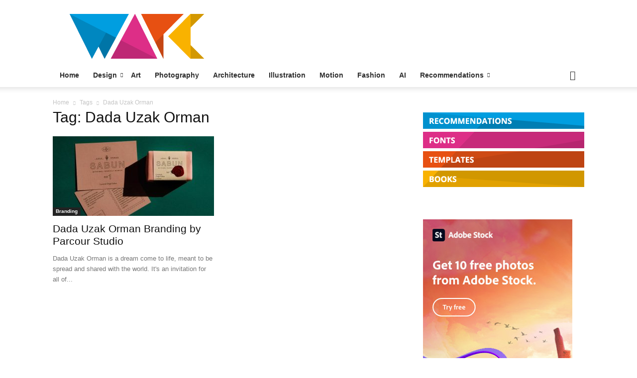

--- FILE ---
content_type: text/html; charset=utf-8
request_url: https://www.google.com/recaptcha/api2/aframe
body_size: 247
content:
<!DOCTYPE HTML><html><head><meta http-equiv="content-type" content="text/html; charset=UTF-8"></head><body><script nonce="AXXnoGEyNVIMrxUYyml-0g">/** Anti-fraud and anti-abuse applications only. See google.com/recaptcha */ try{var clients={'sodar':'https://pagead2.googlesyndication.com/pagead/sodar?'};window.addEventListener("message",function(a){try{if(a.source===window.parent){var b=JSON.parse(a.data);var c=clients[b['id']];if(c){var d=document.createElement('img');d.src=c+b['params']+'&rc='+(localStorage.getItem("rc::a")?sessionStorage.getItem("rc::b"):"");window.document.body.appendChild(d);sessionStorage.setItem("rc::e",parseInt(sessionStorage.getItem("rc::e")||0)+1);localStorage.setItem("rc::h",'1769777724531');}}}catch(b){}});window.parent.postMessage("_grecaptcha_ready", "*");}catch(b){}</script></body></html>